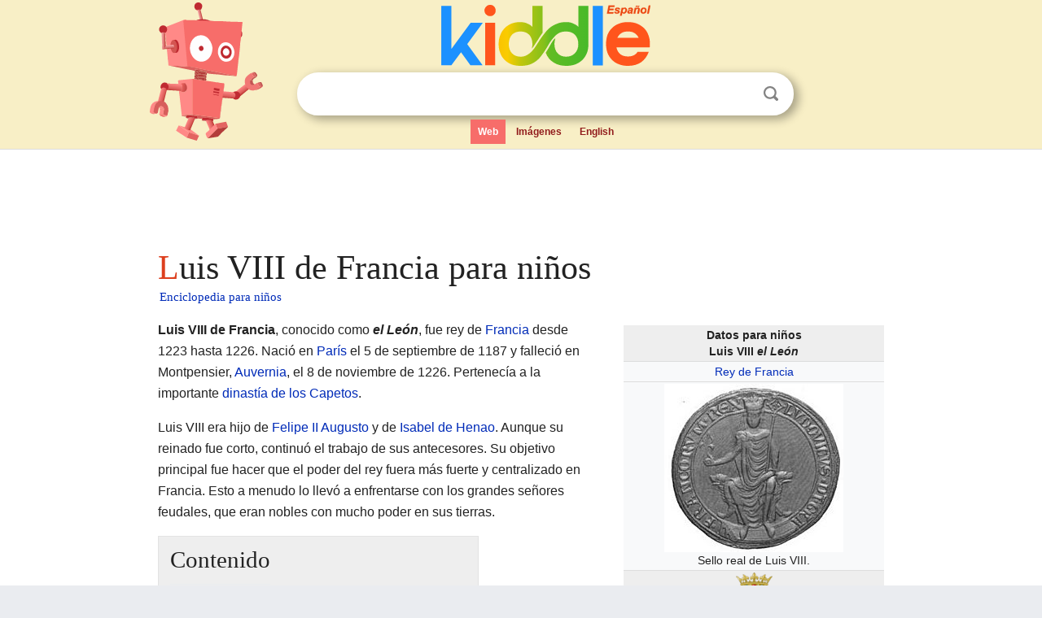

--- FILE ---
content_type: text/html; charset=utf-8
request_url: https://ninos.kiddle.co/Luis_VIII_de_Francia
body_size: 7372
content:
<!DOCTYPE html>
<html class="client-nojs" lang="es" dir="ltr">
<head>
<meta name="viewport" content="width=device-width, initial-scale=1.0">
<meta charset="utf-8"/>
<meta name="description" content="Aprender datos sobre Luis VIII de Francia para niños">
<meta property="og:title" content="Aprender datos sobre Luis VIII de Francia para niños">
<meta property="og:description" content="Aprender datos sobre Luis VIII de Francia para niños">
<meta property="og:locale" content="es_ES">
<meta name="thumbnail" content="https://ninos.kiddle.co/images/thumb/1/18/Louis8.jpg/220px-Louis8.jpg" />
<meta property="og:image" content="https://ninos.kiddle.co/images/thumb/1/18/Louis8.jpg/220px-Louis8.jpg" />
<link rel="shortcut icon" href="/images/wk/favicon-16x16.png">
<link rel="icon" type="image/png" href="/images/wk/favicon-16x16.png" sizes="16x16">
<link rel="apple-touch-icon" sizes="180x180" href="/images/wk/icon-kiddle.png">
<title>Luis VIII de Francia para Niños</title>
<link rel="stylesheet" href="/load.php?debug=false&amp;lang=es&amp;modules=skins.minerva.base.reset%2Cstyles%7Cskins.minerva.content.styles%7Cskins.minerva.footerV2.styles%7Cskins.minerva.tablet.styles&amp;only=styles&amp;skin=minerva"/>
<meta name="ResourceLoaderDynamicStyles" content=""/>
<meta name="viewport" content="initial-scale=1.0, user-scalable=yes, minimum-scale=0.25, maximum-scale=5.0, width=device-width"/>
<link rel="canonical" href="https://ninos.kiddle.co/Luis_VIII_de_Francia"/>
<meta property="og:url" content="https://ninos.kiddle.co/Luis_VIII_de_Francia">
<style> .pre-content h1 {display: block;} .pre-content h1::first-letter {color: #dd3f1e;}  </style>
</head>
<body class="mediawiki ltr sitedir-ltr mw-hide-empty-elt stable skin-minerva action-view feature-footer-v2">

<div id="mw-mf-viewport">
	
	<div id="mw-mf-page-center">
		<div class="header-container" style="background-color: #f8efc6;">
			<div class="header">
<div>

<table style="
    width: 100%;
"><tbody><tr>

<td id="robotcell"><a href="https://es.kiddle.co"><img src="/images/wk/kids-robot.svg" height="170" width="139" alt="robot de la enciclopedia para niños" style="
    height: 170px;
    width: 139px;
    margin-left: 5px;
    margin-right: -10px;
"></a></td>

<td>

  <div class="search_form">
      <form action="https://es.kiddle.co/s.php" id="cse-search-box" method="GET">

<a href="https://es.kiddle.co"><div class="logo-top" style="text-align: center;"><img src="/images/wk/kids_search_engine_es.svg" border="0" height="75" width="257" alt="Kiddle para niños"></div></a>

        <table><tbody><tr>

            
          <td id="search_container" class="active">  
            <table>
              <tbody><tr>
              
                <td class="search_field_clear">
                  <input type="text" name="q" id="q"  size="35" spellcheck="false" autocapitalize="off" autocomplete="off" onfocus="if (this.value == '') { document.getElementById('search_form_input_clear_one').className = 'search_form_input_clear_closed' }
                  			if (this.value != '') { document.getElementById('search_container').className = 'active'; } " onblur="document.getElementById('search_container').className = ''; " onkeydown="document.getElementById('search_form_input_clear_one').className = 'search_form_input_clear_opened';
                  			document.getElementById('search_container').className = 'active';" onkeyup="if (this.value == '') { document.getElementById('search_form_input_clear_one').className = 'search_form_input_clear_closed'
                  	document.getElementById('search_form_input_clear_one').className = 'search_form_input_clear_closed';
                    document.getElementById('search_container').className = 'active'; };">
                </td>
                
                <td class="search_form_input_clear">
                  <button id="search_form_input_clear_one" class="search_form_input_clear_opened" type="button" value="X" onclick="document.getElementById('q').value=''; document.getElementById('q').focus();">Despejar</button>
                </td>
                
                <td class="search_button">
                  <button type="submit" value="Buscar" class="submit s_btn">Buscar</button>
                </td>              
              
              </tr>
            </tbody></table>  
          </td>
        </tr>
<tr>
<td>

<div class="top_menu">
  <ul>
<li class="active"><a href="https://es.kiddle.co">Web</a></li> <li><a href="https://es.kiddle.co/imagenes.php">Imágenes</a></li> <li><a href="https://www.kiddle.co">English</a></li>
  </ul>
</div>

</td>
</tr>
</tbody></table>
      </form>

      <script type="text/javascript">
          var clearbut = document.getElementById('search_form_input_clear_one');
          var searchfield = document.getElementById('q');
		  var submitbtn = document.getElementById('s_btn');
		  var srcx = document.getElementById('search_container');
		  
          if (searchfield.value != '') { clearbut.className = 'search_form_input_clear_opened'; srcx.className = 'active'; }
		  else if (searchfield.value === '') { clearbut.className = 'search_form_input_clear_closed'; srcx.className = ''; }
      </script>
  </div>
</td>
</tr>
</tbody></table>
</div>
</div>
</div>
		<div id="content" class="mw-body">
			<div class="post-content" style="margin-bottom: -20px;">
<script async src="https://pagead2.googlesyndication.com/pagead/js/adsbygoogle.js?client=ca-pub-2806779683782082"
     crossorigin="anonymous"></script>
<ins class="adsbygoogle" 
     style="display:inline-block;min-width:320px;max-width:890px;width:100%;height:110px"
     data-ad-client="ca-pub-2806779683782082"
     data-ad-slot="2481938001"></ins>
<script>
     (adsbygoogle = window.adsbygoogle || []).push({}); 
</script>

</div><div class="pre-content heading-holder"><h1 id="section_0">Luis VIII de Francia para niños</h1>  <div style="display: block; font-family: 'Linux Libertine','Georgia','Times',serif; font-size: 15px; line-height: 1.3; margin-top: -7px; padding-left: 2px;"><a href="/">Enciclopedia para niños</a></div></div><div id="bodyContent" class="content"><div id="mw-content-text" lang="es" dir="ltr" class="mw-content-ltr"><table class="infobox" style="width:22.7em; line-height: 1.4em; text-align:left; padding:.23em;">
<tr>
<th colspan="3" class="cabecera persona" style="text-align:center;background-color:#EEEEEE;;color:inherit;"><div>Datos para niños</div>Luis VIII <i>el León</i></th>
</tr>
<tr>
<td colspan="3" style="text-align:center;"><a href="/Anexo:Monarcas_de_Francia" title="Anexo:Monarcas de Francia">Rey de Francia</a></td>
</tr>
<tr>
<td colspan="3" class="imagen" style="text-align:center;"><a href="/Archivo:Louis8.jpg" class="image"><img alt="Louis8.jpg" src="/images/thumb/1/18/Louis8.jpg/220px-Louis8.jpg" width="220" height="207"></a><br>
<div style="display:inline;">Sello real de Luis VIII.</div>
</td>
</tr>
<tr>
<th colspan="3" style="text-align:center;background-color:#EEEEEE;;"><a href="/Archivo:Arms_of_the_Kingdom_of_France_(Ancien).svg" class="image"><img alt="Arms of the Kingdom of France (Ancien).svg" src="/images/thumb/0/06/Arms_of_the_Kingdom_of_France_%28Ancien%29.svg/45px-Arms_of_the_Kingdom_of_France_%28Ancien%29.svg.png" width="45" height="69"></a><br>
<a href="/Anexo:Monarcas_de_Francia" title="Anexo:Monarcas de Francia">Rey de Francia</a></th>
</tr>
<tr>
<td colspan="3" style="text-align:center;">14 de julio de 1223-8 de noviembre de 1226<br>
(3 años y 117 días)</td>
</tr>
<tr>
<th scope="row" style="text-align:left;">Predecesor</th>
<td colspan="2"><a href="/Felipe_II_de_Francia" title="Felipe II de Francia">Felipe II de Francia</a></td>
</tr>
<tr>
<th scope="row" style="text-align:left;">Sucesor</th>
<td colspan="2"><a href="/Luis_IX_de_Francia" title="Luis IX de Francia">Luis IX de Francia</a></td>
</tr>
<tr>
<th colspan="3" style="text-align:center;background-color:#EEEEEE;;">Información personal</th>
</tr>
<tr>
<th scope="row" style="text-align:left;">Otros títulos</th>
<td colspan="2">Príncipe heredero de Francia<br>
<a href="/Pretendiente_al_trono" title="Pretendiente al trono">Pretendiente al trono</a> de <a href="/Reino_de_Inglaterra" title="Reino de Inglaterra">Inglaterra</a></td>
</tr>
<tr>
<th scope="row" style="text-align:left;">Coronación</th>
<td colspan="2">6 de agosto de 1223 (<a href="/Catedral_de_Reims" title="Catedral de Reims">Catedral de Reims</a>)</td>
</tr>
<tr>
<th scope="row" style="text-align:left;">Nacimiento</th>
<td colspan="2">5 de septiembre de 1187<br>
<a href="/Par%C3%ADs" title="París">París</a>, Isla de Francia, <a href="/Antiguo_R%C3%A9gimen_en_Francia" title="Antiguo Régimen en Francia">Francia</a></td>
</tr>
<tr>
<th scope="row" style="text-align:left;">Fallecimiento</th>
<td colspan="2">8 de noviembre de 1226<br>
<br>
Montpensier, Condado de Auvernia, <a href="/Antiguo_R%C3%A9gimen_en_Francia" title="Antiguo Régimen en Francia">Francia</a></td>
</tr>
<tr>
<th scope="row" style="text-align:left;">Sepultura</th>
<td colspan="2"><a href="/Bas%C3%ADlica_de_Saint-Denis" title="Basílica de Saint-Denis">Basílica de Saint-Denis</a></td>
</tr>
<tr>
<th colspan="3" style="text-align:center;background-color:#EEEEEE;;">Familia</th>
</tr>
<tr>
<th scope="row" style="text-align:left;"><a href="/Casa_real" title="Casa real">Casa real</a></th>
<td colspan="2"><a href="/Casa_de_los_Capetos" title="Casa de los Capetos">Capeto</a></td>
</tr>
<tr>
<th scope="row" style="text-align:left;">Dinastía</th>
<td colspan="2"><a href="/Dinast%C3%ADa_de_los_Capetos" title="Dinastía de los Capetos">Capetos</a></td>
</tr>
<tr>
<th scope="row" style="text-align:left;">Padre</th>
<td colspan="2"><a href="/Felipe_II_de_Francia" title="Felipe II de Francia">Felipe II de Francia</a></td>
</tr>
<tr>
<th scope="row" style="text-align:left;">Madre</th>
<td colspan="2"><a href="/Isabel_de_Henao" title="Isabel de Henao">Isabel de Hainaut</a></td>
</tr>
<tr>
<th scope="row" style="text-align:left;">Consorte</th>
<td colspan="2"><a href="/Blanca_de_Castilla" title="Blanca de Castilla">Blanca de Castilla</a></td>
</tr>
<tr>
<th scope="row" style="text-align:left;">Heredero</th>
<td colspan="2"><a href="/Luis_IX_de_Francia" title="Luis IX de Francia">Luis IX de Francia</a></td>
</tr>
<tr>
<th scope="row" style="text-align:left;">Hijos</th>
<td colspan="2">Felipe (1209 - 1218)<br>
<a href="/Luis_IX_de_Francia" title="Luis IX de Francia">Luis IX de Francia</a> (San Luis) (1214 - 1270) <a href="/Archivo:Icone_couronne_rouge.svg" class="image"><img alt="Icone couronne rouge.svg" src="/images/thumb/6/69/Icone_couronne_rouge.svg/15px-Icone_couronne_rouge.svg.png" width="15" height="11"></a><br>
<a href="/Roberto_I_de_Artois" title="Roberto I de Artois">Roberto I de Artois</a> (1216 - 1250)<br>
<a href="/Alfonso_de_Poitiers" title="Alfonso de Poitiers">Alfonso de Poitiers</a> (1220 - 1271)<br>
Felipe Dagoberto (1222 - 1232)<br>
<a href="/Isabel_de_Francia_(santa)" title="Isabel de Francia (santa)">Isabel de Francia</a> (1225 - 1269)<br>
Etienne (nacida y muerta en 1226)<br>
<a href="/Carlos_de_Anjou" title="Carlos de Anjou">Carlos I de Sicilia</a> (póstumo) (1227 - 1285) Rey de Sicilia y de Nápoles</td>
</tr>
<tr>
<td class="noprint" colspan="3" style="text-align:left;"></td>
</tr>
</table>
<p><b>Luis VIII de Francia</b>, conocido como <i><b>el León</b></i>, fue rey de <a href="/Francia" title="Francia">Francia</a> desde 1223 hasta 1226. Nació en <a href="/Par%C3%ADs" title="París">París</a> el 5 de septiembre de 1187 y falleció en Montpensier, <a href="/Auvernia" title="Auvernia">Auvernia</a>, el 8 de noviembre de 1226. Pertenecía a la importante <a href="/Dinast%C3%ADa_de_los_Capetos" title="Dinastía de los Capetos">dinastía de los Capetos</a>.</p>
<p>Luis VIII era hijo de <a href="/Felipe_II_de_Francia" title="Felipe II de Francia">Felipe II Augusto</a> y de <a href="/Isabel_de_Henao" title="Isabel de Henao">Isabel de Henao</a>. Aunque su reinado fue corto, continuó el trabajo de sus antecesores. Su objetivo principal fue hacer que el poder del rey fuera más fuerte y centralizado en Francia. Esto a menudo lo llevó a enfrentarse con los grandes señores feudales, que eran nobles con mucho poder en sus tierras.</p>
<p></p>
<div id="toc" class="toc">
<div id="toctitle">
<h2>Contenido</h2>
</div>
<ul>
<li class="toclevel-1 tocsection-1"><a href="#Los_Primeros_A.C3.B1os_de_Luis_VIII"><span class="toctext">Los Primeros Años de Luis VIII</span></a></li>
<li class="toclevel-1 tocsection-2"><a href="#Un_Pr.C3.ADncipe_Guerrero:_Victorias_y_Reclamaciones"><span class="toctext">Un Príncipe Guerrero: Victorias y Reclamaciones</span></a>
<ul>
<li class="toclevel-2 tocsection-3"><a href="#La_Campa.C3.B1a_en_Inglaterra"><span class="toctext">La Campaña en Inglaterra</span></a></li>
</ul>
</li>
<li class="toclevel-1 tocsection-4"><a href="#Fortaleciendo_el_Reino:_Conquistas_en_Francia"><span class="toctext">Fortaleciendo el Reino: Conquistas en Francia</span></a></li>
<li class="toclevel-1 tocsection-5"><a href="#La_Cruzada_del_Sur_y_el_Final_de_su_Reinado"><span class="toctext">La Cruzada del Sur y el Final de su Reinado</span></a>
<ul>
<li class="toclevel-2 tocsection-6"><a href="#.C2.BFC.C3.B3mo_Muri.C3.B3_Luis_VIII.3F"><span class="toctext">¿Cómo Murió Luis VIII?</span></a></li>
</ul>
</li>
<li class="toclevel-1 tocsection-7"><a href="#La_Familia_de_Luis_VIII"><span class="toctext">La Familia de Luis VIII</span></a></li>
<li class="toclevel-1 tocsection-8"><a href="#V.C3.A9ase_tambi.C3.A9n"><span class="toctext">Véase también</span></a></li>
</ul>
</div>
<p></p>
<h2><span class="mw-headline" id="Los_Primeros_A.C3.B1os_de_Luis_VIII">Los Primeros Años de Luis VIII</span></h2>
<p>Luis nació el 5 de septiembre de 1187. Su llegada fue muy importante para la familia real, ya que sus padres habían tenido algunos problemas en su matrimonio. Cuando su madre falleció y su padre se fue a una cruzada en 1190, Luis fue cuidado por su abuela, <a href="/Adela_de_Champa%C3%B1a" title="Adela de Champaña">Adela de Champaña</a>. Ella lo crio hasta que su padre regresó a Francia en diciembre de 1191.</p><div class="thumb tleft"><div class="thumbinner" style="width:302px;">
<script async src="https://pagead2.googlesyndication.com/pagead/js/adsbygoogle.js?client=ca-pub-2806779683782082"
     crossorigin="anonymous"></script>
<ins class="adsbygoogle" 
     style="display:inline-block;width:300px;height:250px"
     data-ad-client="ca-pub-2806779683782082"
     data-ad-slot="4319964985">
</ins>
<script>
     (adsbygoogle = window.adsbygoogle || []).push({}); 
</script>
</div></div>
<p>Su padre, el rey Felipe II, estaba seguro de que el trono pasaría de padres a hijos sin problemas. Por eso, no quiso que Luis fuera nombrado su sucesor de inmediato. Luis fue nombrado caballero en <a href="/Compi%C3%A8gne" title="Compiègne">Compiègne</a> el 17 de mayo de 1209. Sin embargo, su padre le puso reglas estrictas, especialmente sobre su participación en justas y torneos.</p>
<h2><span class="mw-headline" id="Un_Pr.C3.ADncipe_Guerrero:_Victorias_y_Reclamaciones">Un Príncipe Guerrero: Victorias y Reclamaciones</span></h2>
<p>Luis VIII recibió el apodo de "el León" por su valentía en el campo de batalla. Antes de ser rey, ya era famoso por sus victorias militares. Una de las más importantes fue la de La Roche-aux-Moines en 1214, donde derrotó a <a href="/Juan_I_de_Inglaterra" title="Juan I de Inglaterra">Juan sin Tierra</a>, el rey de Inglaterra.</p>
<p>Después de esta victoria, algunos nobles ingleses que estaban en desacuerdo con su propio rey, Juan sin Tierra, le ofrecieron la corona de Inglaterra a Luis. Esto se debía a que Luis estaba casado con <a href="/Blanca_de_Castilla" title="Blanca de Castilla">Blanca de Castilla</a>, quien era nieta del rey <a href="/Enrique_II_de_Inglaterra" title="Enrique II de Inglaterra">Enrique II de Inglaterra</a>.</p>
<h3><span class="mw-headline" id="La_Campa.C3.B1a_en_Inglaterra">La Campaña en Inglaterra</span></h3>
<p>Luis aceptó la oferta y desembarcó en Inglaterra con 1.500 soldados franceses. A ellos se unieron soldados ingleses que lo apoyaban. Llegó a Londres el 2 de junio de 1216 y fue proclamado rey de Inglaterra allí. Sin embargo, no pudo ser coronado oficialmente porque no había un arzobispo disponible para la ceremonia. A pesar de esto, rápidamente tomó el control de la parte sur del reino.</p>
<p>Cuando el rey Juan sin Tierra murió el 19 de octubre de 1216, los nobles ingleses cambiaron de opinión. Prefirieron tener como rey a <a href="/Enrique_III_de_Inglaterra" title="Enrique III de Inglaterra">Enrique III</a>, el hijo de Juan sin Tierra, que era muy joven. Luis continuó la guerra, pero fue derrotado en tierra en la Batalla de Lincoln en mayo de 1217. Luego, en agosto, sufrió otra derrota en el mar en la Batalla de Sandwich, cuando los refuerzos que le enviaba su esposa, Blanca de Castilla, fueron destruidos.</p>
<p>Finalmente, el 11 de septiembre de 1217, Luis firmó el Tratado de Lambeth. Con este acuerdo, tuvo que renunciar a su derecho al trono de Inglaterra y abandonar el reino. A cambio, recibió 10.000 marcos de plata.</p>
<h2><span class="mw-headline" id="Fortaleciendo_el_Reino:_Conquistas_en_Francia">Fortaleciendo el Reino: Conquistas en Francia</span></h2>
<p>Una vez que Luis VIII fue coronado rey de Francia en 1223, decidió recuperar las últimas tierras que Inglaterra aún poseía en Francia. Usó como excusa que la corte inglesa no había cumplido todas las condiciones del tratado de 1217. También aprovechó que Enrique III de Inglaterra era todavía un niño.</p>
<p>En una campaña muy rápida, Luis VIII tomó la mayoría de las tierras de la <a href="/Aquitania" title="Aquitania">Aquitania</a>. Ciudades y regiones como <a href="/Poitou" title="Poitou">Poitou</a>, Saintonge, Périgord, <a href="/Angulema" title="Angulema">Angulema</a> y parte de la región de <a href="/Burdeos" title="Burdeos">Burdeos</a> cayeron una tras otra bajo su control. Después de esto, Enrique III solo conservó <a href="/Burdeos" title="Burdeos">Burdeos</a> y Gascuña en Francia, que no fueron atacadas, además de las Islas del <a href="/Canal_de_la_Mancha" title="Canal de la Mancha">Canal</a>, que también siguieron siendo suyas.</p>
<p>De esta manera, Luis VIII completó las victorias que su padre había logrado contra el <a href="/Imperio_angevino" title="Imperio angevino">imperio angevino</a> del rey <a href="/Juan_I_de_Inglaterra" title="Juan I de Inglaterra">Juan sin Tierra</a>. Conquistó el <a href="/Poitou" title="Poitou">Poitou</a> y <a href="/La_Rochelle" title="La Rochelle">La Rochela</a>, dejando en manos inglesas solo las regiones de Gascuña y Guyena.</p>
<h2><span class="mw-headline" id="La_Cruzada_del_Sur_y_el_Final_de_su_Reinado">La Cruzada del Sur y el Final de su Reinado</span></h2>
<p>Luis VIII también participó en la <a href="/Cruzada_albigense" title="Cruzada albigense">cruzada albigense</a>. Esta fue una campaña militar y religiosa, apoyada por el papa <a href="/Honorio_III" title="Honorio III">Honorio III</a>, para combatir a un grupo religioso en el sur de Francia conocido como los cátaros. Luis VIII usó esta campaña para incorporar el Mediodía francés (el sur de Francia) a la corona de Francia.</p>
<h3><span class="mw-headline" id=".C2.BFC.C3.B3mo_Muri.C3.B3_Luis_VIII.3F">¿Cómo Murió Luis VIII?</span></h3>
<p>Fue durante esta campaña, al regresar del asedio de <a href="/Avi%C3%B1%C3%B3n" title="Aviñón">Aviñón</a>, cuando Luis VIII enfermó de <a href="/Disenter%C3%ADa" title="Disentería">disentería</a>. Falleció el 8 de noviembre de 1226 en Montpensier. Fue enterrado en la <a href="/Bas%C3%ADlica_de_Saint-Denis" title="Basílica de Saint-Denis">Basílica de Saint-Denis</a>.</p>
<p>Su hijo menor, <a href="/Luis_IX_de_Francia" title="Luis IX de Francia">Luis IX de Francia</a> (conocido como San Luis), lo sucedió en el trono. Como Luis IX era muy joven, su madre, <a href="/Blanca_de_Castilla" title="Blanca de Castilla">Blanca de Castilla</a>, actuó como regente, gobernando el reino en su nombre hasta que creciera.</p>
<h2><span class="mw-headline" id="La_Familia_de_Luis_VIII">La Familia de Luis VIII</span></h2>
<p>Luis VIII y <a href="/Blanca_de_Castilla" title="Blanca de Castilla">Blanca de Castilla</a> tuvieron varios hijos:</p>
<ul>
<li><b>Blanca</b> (1205-1206).</li>
<li><b>Inès</b> (nacida y muerta en 1207).</li>
<li><b>Felipe</b> (1209 - 1218).</li>
<li><b>Alfonso</b> (nacido y muerto en 1213).</li>
<li><b>Juan</b> (nacido y muerto en 1213), gemelo de Alfonso.</li>
<li><b><a href="/Luis_IX_de_Francia" title="Luis IX de Francia">Luis (San Luis)</a></b> (1214 - 1270). Fue el siguiente rey.</li>
<li><b><a href="/Roberto_I_de_Artois" title="Roberto I de Artois">Roberto</a></b> (1216 - 1250). Conde de <a href="/Artois" title="Artois">Artois</a>.</li>
<li><b>Felipe</b> (1218-1220).</li>
<li><b>Juan Tristán</b> (1219 - 1232). Conde de Anjou y Maine.</li>
<li><b><a href="/Alfonso_de_Poitiers" title="Alfonso de Poitiers">Alfonso</a></b> (1220 - 1271). Conde de <a href="/Poitiers" title="Poitiers">Poitiers</a> y de <a href="/Toulouse" title="Toulouse">Toulouse</a>.</li>
<li><b>Felipe Dagoberto</b> (1222 - 1232).</li>
<li><b><a href="/Isabel_de_Francia_(santa)" title="Isabel de Francia (santa)">Isabel</a></b> (1225 - 1269).</li>
<li><b>Etienne</b> (nacida y muerta en 1226).</li>
<li><b><a href="/Carlos_de_Anjou" title="Carlos de Anjou">Carlos</a></b> (póstumo) (1227 - 1285). Conde de <a href="/Casa_de_Anjou" title="Casa de Anjou">Anjou</a> y <a href="/Maine" title="Maine">Maine</a>, y Rey de <a href="/Sicilia" title="Sicilia">Sicilia</a> y de <a href="/N%C3%A1poles" title="Nápoles">Nápoles</a>.</li>
</ul>
<h2><span class="mw-headline" id="V.C3.A9ase_tambi.C3.A9n">Véase también</span></h2>
<p><img alt="Kids robot.svg" src="/images/thumb/5/5f/Kids_robot.svg/60px-Kids_robot.svg.png" width="60" height="73"> En inglés: <a class="external text" href="https://kids.kiddle.co/Louis_VIII_of_France">Louis VIII of France Facts for Kids</a></p>






</div><div class="printfooter">
Obtenido de «<a dir="ltr" href="https://ninos.kiddle.co/index.php?title=Luis_VIII_de_Francia&amp;oldid=5082450">https://ninos.kiddle.co/index.php?title=Luis_VIII_de_Francia&amp;oldid=5082450</a>»</div>
</div>
<div class="post-content" style="margin-top: 0px;">

 <!-- US -->
<script async src="https://pagead2.googlesyndication.com/pagead/js/adsbygoogle.js?client=ca-pub-2806779683782082"
     crossorigin="anonymous"></script>
<!-- K_b_h -->
<ins class="adsbygoogle" 
     style="display:block"
     data-ad-client="ca-pub-2806779683782082"
     data-ad-slot="3472651705"
     data-ad-format="auto"
     data-full-width-responsive="true"></ins>
<script>
     (adsbygoogle = window.adsbygoogle || []).push({}); 
</script>

<a href="https://es.kiddle.co"><img src="/images/wk/kids_search_engine_es.svg" alt="kids search engine" width="171" height="50" style="width: 171px; height: 50px; margin-top: 20px;"></a><br><div class="dablink" style="font-size: 1.0em; color: #848484;">Todo el contenido de los artículos de la <a href="https://ninos.kiddle.co">Enciclopedia Kiddle</a> (incluidas las imágenes) se puede utilizar libremente para fines personales y educativos bajo la licencia <a rel="nofollow" href="https://creativecommons.org/licenses/by-sa/3.0/es">Atribución-CompartirIgual</a> a menos que se indique lo contrario. Citar este artículo:</div>

<a href="https://ninos.kiddle.co/Luis_VIII_de_Francia">Luis VIII de Francia para Niños</a>. <i>Enciclopedia Kiddle.</i>

</div>

<div class="post-content">
 
<div id="footer" role="contentinfo">
        <ul id="footer-info">
	<li id="footer-info-lastmod" style="font-size: 1.1em; line-height: 1.4;"> 


Última edición el 17 oct 2025, a las 10:19 <span style="border: 1px solid #ccc; background: #eee;"><a rel="nofollow" href="https://es.kiddle.co/sugerir.php?article=Luis_VIII_de_Francia">Sugerir&nbsp;una&nbsp;edición</a>.</span>



        </li>
	</ul>
        </div>
</div>

		</div>

<footer >
<div class="post-content footer-content">
<table><tr>
<td>
	<h2><a href="/">Enciclopedia Kiddle</a></h2>
	<div class="license">

El contenido está disponible bajo la licencia <a rel="nofollow" href="https://creativecommons.org/licenses/by-sa/3.0/deed.es">CC BY-SA 3.0</a>, a menos que se indique lo contrario. 
Los artículos de la enciclopedia Kiddle se basan en contenido y hechos seleccionados de <a rel="nofollow" href="https://es.wikipedia.org">Wikipedia</a>, reescritos para niños. 
Powered by <a rel="nofollow" href="https://www.mediawiki.org">MediaWiki</a>.
</div>
	
	<ul class="footer-places hlist hlist-separated">
<li><a href="https://es.kiddle.co">Kiddle Español</a></li>
<li><a href="https://www.kiddle.co">English</a></li>
<li><a rel="nofollow" href="https://es.kiddle.co/quienessomos.php">Quiénes somos</a></li>
<li><a rel="nofollow" href="https://es.kiddle.co/privacidad.php">Política de privacidad</a></li>
<li><a rel="nofollow" href="https://es.kiddle.co/contacto.php">Contacto</a></li>
<li> &copy; 2025 Kiddle.co</li>
	</ul>
</td>
</tr>
</table>	
</div>
</footer>

	</div>
</div>
<!-- v:5 -->
<script>(window.RLQ=window.RLQ||[]).push(function(){mw.config.set({"wgBackendResponseTime":64});});</script>		</body>
		</html>
		

--- FILE ---
content_type: text/html; charset=utf-8
request_url: https://www.google.com/recaptcha/api2/aframe
body_size: 268
content:
<!DOCTYPE HTML><html><head><meta http-equiv="content-type" content="text/html; charset=UTF-8"></head><body><script nonce="FOCoVOOu_j0Lp4XjIf6A7A">/** Anti-fraud and anti-abuse applications only. See google.com/recaptcha */ try{var clients={'sodar':'https://pagead2.googlesyndication.com/pagead/sodar?'};window.addEventListener("message",function(a){try{if(a.source===window.parent){var b=JSON.parse(a.data);var c=clients[b['id']];if(c){var d=document.createElement('img');d.src=c+b['params']+'&rc='+(localStorage.getItem("rc::a")?sessionStorage.getItem("rc::b"):"");window.document.body.appendChild(d);sessionStorage.setItem("rc::e",parseInt(sessionStorage.getItem("rc::e")||0)+1);localStorage.setItem("rc::h",'1769878647975');}}}catch(b){}});window.parent.postMessage("_grecaptcha_ready", "*");}catch(b){}</script></body></html>